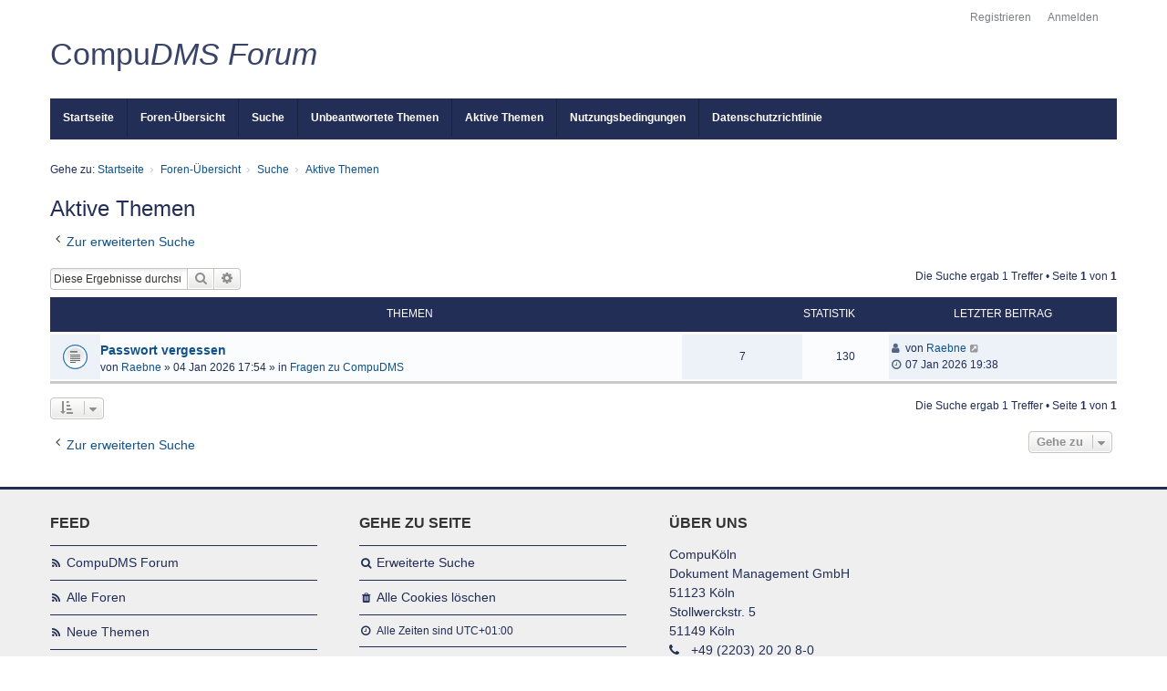

--- FILE ---
content_type: text/html; charset=UTF-8
request_url: https://forum.compukoeln.de/search.php?search_id=active_topics&sid=162e82d5fbd32209f6161e1faa7c3bd6
body_size: 4821
content:
<!DOCTYPE html>
<html dir="ltr" lang="de">
<head>
<meta charset="utf-8" />
<meta http-equiv="X-UA-Compatible" content="IE=edge" />
<meta name="viewport" content="width=device-width, initial-scale=1" />

<title>CompuDMS Forum - Aktive Themen</title>

	<link rel="alternate" type="application/atom+xml" title="Feed - CompuDMS Forum" href="/app.php/feed?sid=5fa1482f9cd12ed28654a113e459677b">		<link rel="alternate" type="application/atom+xml" title="Feed - Alle Foren" href="/app.php/feed/forums?sid=5fa1482f9cd12ed28654a113e459677b">	<link rel="alternate" type="application/atom+xml" title="Feed - Neue Themen" href="/app.php/feed/topics?sid=5fa1482f9cd12ed28654a113e459677b">				

<!--
	phpBB style name: we_clearblue
	Based on style:   prosilver (this is the default phpBB3 style)
	Original author:  Tom Beddard ( http://www.subBlue.com/ )
	Modified by:      Melvin García ( http://www.melvingarcia.com/ )
-->


<link href="./styles/prosilver/theme/stylesheet.css?assets_version=129" rel="stylesheet">
<link href="./assets/css/font-awesome.min.css?assets_version=129" rel="stylesheet">
<link href="./styles/we_clearblue/theme/stylesheet.css?assets_version=129" rel="stylesheet">
<link href="./styles/prosilver/theme/responsive.css?assets_version=129" rel="stylesheet">
<link href="./styles/we_clearblue/theme/responsive.css?assets_version=129" rel="stylesheet">




<!--[if lte IE 9]>
	<link href="./styles/prosilver/theme/tweaks.css?assets_version=129" rel="stylesheet">
<![endif]-->





<!--[if lt IE 9]>
	<script type="text/javascript" src="./styles/we_clearblue/template/html5shiv.min.js"></script>
<![endif]-->

</head>
<body id="phpbb" class="nojs notouch section-search ltr  logged-out">


<div id="wrap" class="wrap">
	<a id="top" class="top-anchor" accesskey="t"></a>

	<div class="inventea-wrapper">
		<nav class="inventea-user-bar">
			<div class="dropdown-container hidden inventea-mobile-dropdown-menu">
    <a href="#" class="dropdown-trigger inventea-toggle"><i class="fa fa-bars"></i></a>
		<div class="dropdown hidden">
			<div class="pointer"><div class="pointer-inner"></div></div>
				<ul class="dropdown-contents" role="menubar">
				
									<li>
						<a href="https://forum.compukoeln.de" role="menuitem">
							<i class="icon fa fa-fw fa-home" aria-hidden="true"></i><span>Startseite</span>
						</a>
					</li>
								
					<li>
						<a href="./index.php?sid=5fa1482f9cd12ed28654a113e459677b" role="menuitem">
							<i class="icon fa fa-fw fa-globe" aria-hidden="true"></i><span>Foren-Übersicht</span>
						</a>
					</li>

				
					<li data-skip-responsive="true">
						<a href="/app.php/help/faq?sid=5fa1482f9cd12ed28654a113e459677b" rel="help" title="Häufig gestellte Fragen" role="menuitem">
							<i class="icon fa-question-circle fa-fw" aria-hidden="true"></i><span>FAQ</span>
						</a>
					</li>

            			
			<li><a href="http://www.compukoeln.de/compukoeln/forenregeln.html role="menuitem"><i class="fa fa-fw fa-gavel"></i> Forenregeln</a></li>
			<li><a href="https://forum.compukoeln.de/ucp.php?mode=terms" role="menuitem"><i class="fa fa-fw fa-file-text-o"></i> Nutzungsbedingungen</a></li>
			<li><a href="https://forum.compukoeln.de/ucp.php?mode=privacy" role="menuitem"><i class="fa fa-fw fa-exclamation-circle"></i> Datenschutzrichtlinie</a></li>

									<li>
						<a href="./search.php?sid=5fa1482f9cd12ed28654a113e459677b" role="menuitem">
							<i class="icon fa-search fa-fw" aria-hidden="true"></i><span>Suche</span>
						</a>
					</li>
								
				 
									<li>
						<a href="./search.php?search_id=unanswered&amp;sid=5fa1482f9cd12ed28654a113e459677b" role="menuitem">
							<i class="icon fa-file-o fa-fw icon-gray" aria-hidden="true"></i><span>Unbeantwortete Themen</span>
						</a>
					</li>
					<li>
						<a href="./search.php?search_id=active_topics&amp;sid=5fa1482f9cd12ed28654a113e459677b" role="menuitem">
							<i class="icon fa-file-o fa-fw icon-blue" aria-hidden="true"></i><span>Aktive Themen</span>
						</a>
					</li>
				
				
					
								
							
        </ul>
    </div>
</div>

			
			<ul class="linklist bulletin inventea-user-menu" role="menubar">
				
									<li class="small-icon icon-logout rightside" data-skip-responsive="true"><a href="./ucp.php?mode=login&amp;redirect=search.php%3Fsearch_id%3Dactive_topics&amp;sid=5fa1482f9cd12ed28654a113e459677b" title="Anmelden" accesskey="x" role="menuitem">Anmelden</a></li>
											<li class="small-icon icon-register rightside" data-skip-responsive="true"><a href="./ucp.php?mode=register&amp;sid=5fa1482f9cd12ed28654a113e459677b" role="menuitem">Registrieren</a></li>
														
																							
				
			</ul>
					</nav>
	</div>

	<header class="inventea-header">
		<div class="inventea-dashboard" role="banner">
				
			<div class="inventea-sitename">
				<div class="inventea-sitename-transbox">
					<h1><span>Compu</span><span class="italic">DMS Forum</span></h1>
					<!--
					<a href="https://forum.compukoeln.de" title="Startseite">CompuDMS Forum</a>
					<span></span>
					-->
				</div>
			</div>
				</div>
	</header>

	<div class="inventea-wrapper">
		<div class="inventea-forum-bar">
			<nav role="navigation">
	<ul class="linklist bulletin inventea-forum-menu" role="menubar">
		
		<li data-skip-responsive="true"><a href="https://forum.compukoeln.de" title="Startseite" role="menuitem">Startseite</a></li>		<li data-skip-responsive="true"><a href="./index.php?sid=5fa1482f9cd12ed28654a113e459677b" title="Foren-Übersicht" role="menuitem">Foren-Übersicht</a></li>
		<li><!-- <a href="/app.php/help/faq?sid=5fa1482f9cd12ed28654a113e459677b" rel="help" title="Häufig gestellte Fragen" role="menuitem">FAQ</a> --></li>
		<li data-skip-responsive="true"><a href="./search.php?sid=5fa1482f9cd12ed28654a113e459677b" role="menuitem">Suche</a></li>
										
					<li data-skip-responsive="true"><a href="./search.php?search_id=unanswered&amp;sid=5fa1482f9cd12ed28654a113e459677b" role="menuitem">Unbeantwortete Themen</a></li>
			<li data-skip-responsive="true"><a href="./search.php?search_id=active_topics&amp;sid=5fa1482f9cd12ed28654a113e459677b" role="menuitem">Aktive Themen</a></li>
		
						
		<!-- MSH EDIT START -->
		<li><a href="https://forum.compukoeln.de/ucp.php?mode=terms" role="menuitem">Nutzungsbedingungen</a></li>
		<li><a href="https://forum.compukoeln.de/ucp.php?mode=privacy" role="menuitem">Datenschutzrichtlinie</a></li>
		<!-- MSH EDIT END -->
			</ul>
</nav>
		</div>

		<div class="inventea-content page-body" role="main">
			
			<ul id="nav-breadcrumbs" class="nav-breadcrumbs linklist navlinks" role="menubar">
												
				<li class="inventea-breadcrumbs" itemscope itemtype="https://schema.org/BreadcrumbList">

									Gehe zu: <span class="crumb" itemtype="https://schema.org/ListItem" itemprop="itemListElement" itemscope><a itemprop="item" href="https://forum.compukoeln.de" data-navbar-reference="home"><span itemprop="name">Startseite</span></a><meta itemprop="position" content="1" /></span>
				
									<span class="crumb" itemtype="https://schema.org/ListItem" itemprop="itemListElement" itemscope><a itemprop="item" href="./index.php?sid=5fa1482f9cd12ed28654a113e459677b" accesskey="h" data-navbar-reference="index"><span itemprop="name">Foren-Übersicht</span></a><meta itemprop="position" content="2" /></span>

														
										<span class="crumb" itemtype="https://schema.org/ListItem" itemprop="itemListElement" itemscope><a itemprop="item" href="./search.php?sid=5fa1482f9cd12ed28654a113e459677b"><span itemprop="name">Suche</span></a><meta itemprop="position" content="3" /></span>
																			
										<span class="crumb" itemtype="https://schema.org/ListItem" itemprop="itemListElement" itemscope><a itemprop="item" href="./search.php?search_id=active_topics&amp;sid=5fa1482f9cd12ed28654a113e459677b"><span itemprop="name">Aktive Themen</span></a><meta itemprop="position" content="4" /></span>
									
								</li>
			</ul>

			
			

<h2 class="searchresults-title">Aktive Themen</h2>

	<p class="advanced-search-link">
		<a class="arrow-left" href="./search.php?sid=5fa1482f9cd12ed28654a113e459677b" title="Erweiterte Suche">
			<i class="icon fa-angle-left fa-fw icon-black" aria-hidden="true"></i><span>Zur erweiterten Suche</span>
		</a>
	</p>


	<div class="action-bar bar-top">

			<div class="search-box" role="search">
			<form method="post" action="./search.php?st=7&amp;sk=t&amp;sd=d&amp;sr=topics&amp;sid=5fa1482f9cd12ed28654a113e459677b&amp;search_id=active_topics">
			<fieldset>
				<input class="inputbox search tiny" type="search" name="add_keywords" id="add_keywords" value="" placeholder="Diese Ergebnisse durchsuchen" />
				<button class="button button-search" type="submit" title="Suche">
					<i class="icon fa-search fa-fw" aria-hidden="true"></i><span class="sr-only">Suche</span>
				</button>
				<a href="./search.php?sid=5fa1482f9cd12ed28654a113e459677b" class="button button-search-end" title="Erweiterte Suche">
					<i class="icon fa-cog fa-fw" aria-hidden="true"></i><span class="sr-only">Erweiterte Suche</span>
				</a>
			</fieldset>
			</form>
		</div>
	
		
		<div class="pagination">
						Die Suche ergab 1 Treffer
							 &bull; Seite <strong>1</strong> von <strong>1</strong>
					</div>
	</div>


		<div class="forumbg">

		<div class="inner">
		<ul class="topiclist">
			<li class="header">
				<dl class="row-item">
					<dt><div class="list-inner">Themen</div></dt>
					<dd class="posts">Statistik</dd>
					<dd class="lastpost"><span>Letzter Beitrag</span></dd>
				</dl>
			</li>
		</ul>
		<ul class="topiclist topics">

								<li class="row bg1">
				<dl title="Es gibt keine neuen ungelesenen Beiträge in diesem Thema.">
					<dt class="icon topic_read"></dt>
					<dd>
												<div class="list-inner">

																					<a href="./viewtopic.php?t=405&amp;sid=5fa1482f9cd12ed28654a113e459677b" class="topictitle">Passwort vergessen</a>
																												<br />

															<div class="responsive-show" style="display: none;">
									Letzter Beitrag von <a href="./memberlist.php?mode=viewprofile&amp;u=1916&amp;sid=5fa1482f9cd12ed28654a113e459677b" class="username">Raebne</a> &laquo; <a href="./viewtopic.php?p=814&amp;sid=5fa1482f9cd12ed28654a113e459677b#p814" title="Gehe zum letzten Beitrag"><time datetime="2026-01-07T18:38:29+00:00">07 Jan 2026 19:38</time></a>
									<br />Verfasst in <a href="./viewforum.php?f=8&amp;sid=5fa1482f9cd12ed28654a113e459677b">Fragen zu CompuDMS</a>
								</div>
							<span class="responsive-show left-box" style="display: none;">Antworten: <strong>7</strong></span>							
							<div class="responsive-hide left-box">
																																von <a href="./memberlist.php?mode=viewprofile&amp;u=1916&amp;sid=5fa1482f9cd12ed28654a113e459677b" class="username">Raebne</a> &raquo; <time datetime="2026-01-04T16:54:51+00:00">04 Jan 2026 17:54</time> &raquo; in <a href="./viewforum.php?f=8&amp;sid=5fa1482f9cd12ed28654a113e459677b">Fragen zu CompuDMS</a>
																
							</div>

																					

													</div>
					</dd>
					<dd class="posts">7 <dfn>Antworten</dfn></dd>
					<dd class="views">130 <dfn>Zugriffe</dfn></dd>
					<dd class="lastpost">
						<span><dfn>Letzter Beitrag </dfn><i class="fa fa-fw fa-user"></i> von <a href="./memberlist.php?mode=viewprofile&amp;u=1916&amp;sid=5fa1482f9cd12ed28654a113e459677b" class="username">Raebne</a>															<a href="./viewtopic.php?p=814&amp;sid=5fa1482f9cd12ed28654a113e459677b#p814" title="Gehe zum letzten Beitrag">
									<i class="icon fa-external-link-square fa-fw icon-lightgray icon-md" aria-hidden="true"></i><span class="sr-only"></span>
								</a>
														<br /><i class="fa fa-fw fa-clock-o"></i> <time datetime="2026-01-07T18:38:29+00:00">07 Jan 2026 19:38</time>
						</span>
					</dd>
				</dl>
			</li>
							</ul>

		</div>
	</div>
	

<div class="action-bar bottom">
		<form method="post" action="./search.php?st=7&amp;sk=t&amp;sd=d&amp;sr=topics&amp;sid=5fa1482f9cd12ed28654a113e459677b&amp;search_id=active_topics">
		<div class="dropdown-container dropdown-container-left dropdown-button-control sort-tools">
	<span title="Anzeige- und Sortierungs-Einstellungen" class="button button-secondary dropdown-trigger dropdown-select">
		<i class="icon fa-sort-amount-asc fa-fw" aria-hidden="true"></i>
		<span class="caret"><i class="icon fa-sort-down fa-fw" aria-hidden="true"></i></span>
	</span>
	<div class="dropdown hidden">
		<div class="pointer"><div class="pointer-inner"></div></div>
		<div class="dropdown-contents">
			<fieldset class="display-options">
							<label>Anzeigen: <select name="st" id="st"><option value="0">Alle Ergebnisse</option><option value="1">1 Tag</option><option value="7" selected="selected">7 Tage</option><option value="14">2 Wochen</option><option value="30">1 Monat</option><option value="90">3 Monate</option><option value="180">6 Monate</option><option value="365">1 Jahr</option></select></label>
								<hr class="dashed" />
				<input type="submit" class="button2" name="sort" value="Los" />
						</fieldset>
		</div>
	</div>
</div>
	</form>
		
	<div class="pagination">
		Die Suche ergab 1 Treffer
					 &bull; Seite <strong>1</strong> von <strong>1</strong>
			</div>
</div>


<div class="action-bar actions-jump">
		<p class="jumpbox-return">
		<a class="left-box arrow-left" href="./search.php?sid=5fa1482f9cd12ed28654a113e459677b" title="Erweiterte Suche" accesskey="r">
			<i class="icon fa-angle-left fa-fw icon-black" aria-hidden="true"></i><span>Zur erweiterten Suche</span>
		</a>
	</p>
	
		<div class="jumpbox dropdown-container dropdown-container-right dropdown-up dropdown-left dropdown-button-control" id="jumpbox">
			<span title="Gehe zu" class="button button-secondary dropdown-trigger dropdown-select">
				<span>Gehe zu</span>
				<span class="caret"><i class="icon fa-sort-down fa-fw" aria-hidden="true"></i></span>
			</span>
		<div class="dropdown">
			<div class="pointer"><div class="pointer-inner"></div></div>
			<ul class="dropdown-contents">
																				<li><a href="./viewforum.php?f=6&amp;sid=5fa1482f9cd12ed28654a113e459677b" class="jumpbox-cat-link"> <span> Willkommen</span></a></li>
																<li><a href="./viewforum.php?f=4&amp;sid=5fa1482f9cd12ed28654a113e459677b" class="jumpbox-sub-link"><span class="spacer"></span> <span>&#8627; &nbsp; Aktuelles</span></a></li>
																<li><a href="./viewforum.php?f=17&amp;sid=5fa1482f9cd12ed28654a113e459677b" class="jumpbox-cat-link"> <span> Produktunterstützung</span></a></li>
																<li><a href="./viewforum.php?f=25&amp;sid=5fa1482f9cd12ed28654a113e459677b" class="jumpbox-sub-link"><span class="spacer"></span> <span>&#8627; &nbsp; Ankündigungen</span></a></li>
																<li><a href="./viewforum.php?f=14&amp;sid=5fa1482f9cd12ed28654a113e459677b" class="jumpbox-sub-link"><span class="spacer"></span> <span>&#8627; &nbsp; Tipps &amp; Tricks</span></a></li>
																<li><a href="./viewforum.php?f=8&amp;sid=5fa1482f9cd12ed28654a113e459677b" class="jumpbox-sub-link"><span class="spacer"></span> <span>&#8627; &nbsp; Fragen zu CompuDMS</span></a></li>
																<li><a href="./viewforum.php?f=11&amp;sid=5fa1482f9cd12ed28654a113e459677b" class="jumpbox-sub-link"><span class="spacer"></span> <span>&#8627; &nbsp; Funktionsanfragen</span></a></li>
											</ul>
		</div>
	</div>

	</div>

					</div>
</div>

<img class="sr-only" aria-hidden="true" src="&#x2F;app.php&#x2F;cron&#x2F;cron.task.core.tidy_cache&#x3F;sid&#x3D;5fa1482f9cd12ed28654a113e459677b" width="1" height="1" alt="">

<div class="inventea-footer-wrapper">
	<div id="page-footer" class="inventea-footer page-footer" role="contentinfo">	
	
				<div class="inventea-widgets-wrapper">
							<div class="inventea-widget inventea-list-widget">
					<h4 class="inventea-widget-title">Feed</h4>

					<ul class="inventea-widget-links">
						<li class="inventea-widget-links-item"><i class="icon fa fa-rss fa-fw"></i><a href="/app.php/feed?sid=5fa1482f9cd12ed28654a113e459677b" title="Feed - CompuDMS Forum">CompuDMS Forum</a></li>												<li class="inventea-widget-links-item"><i class="icon fa fa-rss fa-fw"></i><a href="/app.php/feed/forums?sid=5fa1482f9cd12ed28654a113e459677b" title="Feed - Alle Foren">Alle Foren</a></li>						<li class="inventea-widget-links-item"><i class="icon fa fa-rss fa-fw"></i><a href="/app.php/feed/topics?sid=5fa1482f9cd12ed28654a113e459677b" title="Feed - Neue Themen">Neue Themen</a></li>																							</ul>
				</div>
			
			<div class="inventea-widget inventea-list-widget">
				<h4 class="inventea-widget-title">Gehe zu Seite</h4>

				<ul class="inventea-widget-links">
										<li class="inventea-widget-links-item"><i class="icon fa fa-search fa-fw"></i><a href="./search.php?sid=5fa1482f9cd12ed28654a113e459677b" title="Suche">Erweiterte Suche</a></li>																									<li class="inventea-widget-links-item"><i class="icon fa fa-trash fa-fw"></i><a href="/app.php/user/delete_cookies?sid=5fa1482f9cd12ed28654a113e459677b" data-ajax="true" data-refresh="true">Alle Cookies löschen</a></li>					<li class="inventea-widget-links-item"><i class="icon fa fa-clock-o fa-fw"></i>Alle Zeiten sind <span title="Europa/Berlin">UTC+01:00</span></li>
					<li class="inventea-widget-links-item"><i class="fa fa-external-link fa-fw"></i> <a href="http://www.compukoeln.de/impressum.html">Impressum</a>
				</ul>
			</div>

			<!--
			Short description about your website or project. If you don't like to display
			this widget, just remove the whole <div> (lines 46-63) or comment it.
			Feel free to modify the social buttons below. For more icons visit:
			http://fortawesome.github.io/Font-Awesome/icons/#brand
			-->
			<div class="inventea-widget inventea-text-widget">
				<h4 class="inventea-widget-title">Über uns</h4>

				<p>CompuKöln<br>Dokument Management GmbH<br>51123 Köln<br>Stollwerckstr. 5<br>51149 Köln<br><i class="fa fa-phone" aria-hidden="true"></i> +49 (2203) 20 20 8-0<br><i class="fa fa-envelope" aria-hidden="true"></i> info@compukoeln.de<br><i class="fa fa-home" aria-hidden="true"></i> <a href="http://www.compukoeln.de">www.compukoeln.de</a></p>

				<!--
				<ul class="inventea-social-icons">
					<li class="inventea-social-icons-item"><a href="#"><i class="fa fa-facebook"></i></a></li>
					<li class="inventea-social-icons-item"><a href="#"><i class="fa fa-google-plus"></i></a></li>
					<li class="inventea-social-icons-item"><a href="#"><i class="fa fa-twitter"></i></a></li>
					<li class="inventea-social-icons-item"><a href="#"><i class="fa fa-instagram"></i></a></li>
					<li class="inventea-social-icons-item"><a href="#"><i class="fa fa-pinterest"></i></a></li>
					<li class="inventea-social-icons-item"><a href="#"><i class="fa fa-linkedin"></i></a></li>
				</ul>
				-->
			</div>
		</div>		
		<div class="inventea-breadcrumbs-container">
			<ul class="linklist inventea-breadcrumbs">
												
				<li class="inventea-breadcrumbs" itemscope itemtype="https://schema.org/BreadcrumbList">

									Gehe zu: <span class="crumb" itemtype="https://schema.org/ListItem" itemprop="itemListElement" itemscope><a itemprop="item" href="https://forum.compukoeln.de" data-navbar-reference="home"><span itemprop="name">Startseite</span></a><meta itemprop="position" content="1" /></span>
				
									<span class="crumb" itemtype="https://schema.org/ListItem" itemprop="itemListElement" itemscope><a itemprop="item" href="./index.php?sid=5fa1482f9cd12ed28654a113e459677b" accesskey="h" data-navbar-reference="index"><span itemprop="name">Foren-Übersicht</span></a><meta itemprop="position" content="2" /></span>

														
										<span class="crumb" itemtype="https://schema.org/ListItem" itemprop="itemListElement" itemscope><a itemprop="item" href="./search.php?sid=5fa1482f9cd12ed28654a113e459677b"><span itemprop="name">Suche</span></a><meta itemprop="position" content="3" /></span>
																			
										<span class="crumb" itemtype="https://schema.org/ListItem" itemprop="itemListElement" itemscope><a itemprop="item" href="./search.php?search_id=active_topics&amp;sid=5fa1482f9cd12ed28654a113e459677b"><span itemprop="name">Aktive Themen</span></a><meta itemprop="position" content="4" /></span>
									
								</li>
			</ul>
		</div>

		<footer class="inventea-credits" role="contentinfo">
					<p class="footer-row">
			<span class="footer-copyright">Powered by <a href="https://www.phpbb.com/">phpBB</a>&reg; Forum Software &copy; phpBB Limited
			<br />Style we_clearblue created by <a href="https://inventea.com/" title="phpBB styles, HTML5 &amp; CSS3 templates">INVENTEA</a> & <a href="http://forum.melvingarcia.com/"  title="phpBB styles">Melvin García</a>
			</span>
		</p>
				<p class="footer-row">
			<span class="footer-copyright">Deutsche Übersetzung durch <a href="https://www.phpbb.de/">phpBB.de</a></span>
		</p>
		                				</footer>
	</div>
</div>

	<div id="darkenwrapper" class="darkenwrapper" data-ajax-error-title="AJAX-Fehler" data-ajax-error-text="Bei der Verarbeitung Ihrer Anfrage ist ein Fehler aufgetreten." data-ajax-error-text-abort="Der Benutzer hat die Anfrage abgebrochen." data-ajax-error-text-timeout="Bei Ihrer Anfrage ist eine Zeitüberschreitung aufgetreten. Bitte versuchen Sie es erneut." data-ajax-error-text-parsererror="Bei Ihrer Anfrage ist etwas falsch gelaufen und der Server hat eine ungültige Antwort zurückgegeben.">
		<div id="darken" class="darken">&nbsp;</div>
	</div>

<div id="phpbb_alert" class="phpbb_alert" data-l-err="Fehler" data-l-timeout-processing-req="Bei der Anfrage ist eine Zeitüberschreitung aufgetreten.">
		<a href="#" class="alert_close">
			<i class="icon fa-times-circle fa-fw" aria-hidden="true"></i>
		</a>
	<h3 class="alert_title">&nbsp;</h3><p class="alert_text"></p>
</div>
<div id="phpbb_confirm" class="phpbb_alert">
		<a href="#" class="alert_close">
			<i class="icon fa-times-circle fa-fw" aria-hidden="true"></i>
		</a>
	<div class="alert_text"></div>
</div>

<script src="./assets/javascript/jquery-3.7.1.min.js?assets_version=129"></script>
<script src="./assets/javascript/core.js?assets_version=129"></script>




<script src="./styles/prosilver/template/forum_fn.js?assets_version=129"></script>
<script src="./styles/prosilver/template/ajax.js?assets_version=129"></script>



</body>
</html>
